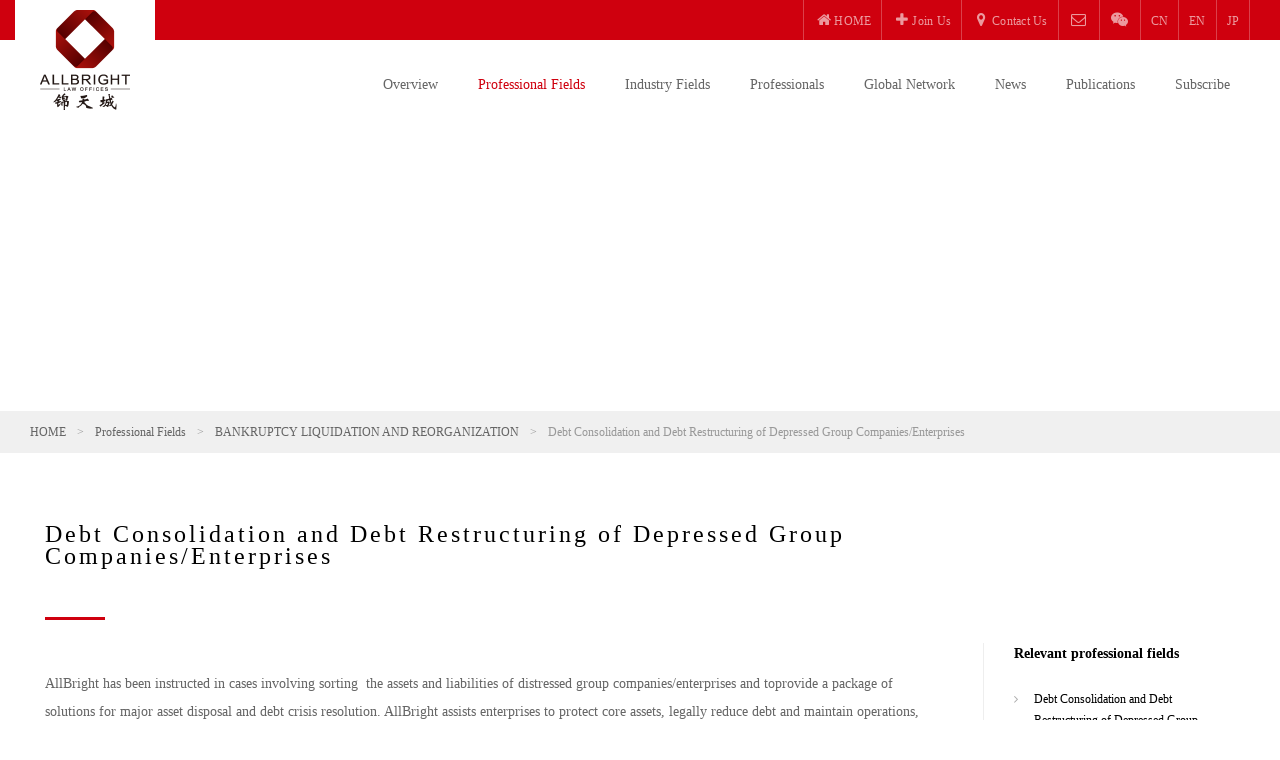

--- FILE ---
content_type: text/html; charset=utf-8
request_url: https://www.allbrightlaw.com/EN/11090.aspx
body_size: 21106
content:


<!DOCTYPE html>

<html>
<head><meta http-equiv="Content-Type" content="text/html; charset=utf-8" /><meta http-equiv="X-UA-Compatible" content="IE=edge,chrome=1" /><meta name="viewport" content="width=device-width, initial-scale=1.0" /><title>
	Debt Consolidation and Debt Restructuring of Depressed Group Companies/Enterprises - AllBright Law Offices
</title> <meta name="Keywords" Content="AllBright Law" /> <meta name="Description" Content="" />
    

    <link href="/js/layui/css/layui.css" rel="stylesheet" />
    <link rel="stylesheet" type="text/css" href="/css/web/legaltech.css" />
    <link rel="stylesheet" type="text/css" href="/css/font-awesome-4.7.0/css/font-awesome.min.css">
    <link href="/css/web/animator.min.css" rel="stylesheet" type="text/css">
    <link rel="stylesheet" type="text/css" href="/css/web/phone_top.css">
    <link rel="stylesheet" type="text/css" href="/css/web/jtc_system.css?v7" />
<link rel="stylesheet" type="text/css" href="/css/web/jtc_en.css?v3" />
    <link rel="stylesheet" type="text/css" href="/css/web/fixed.css" />
      <script src="/js/jquery.js?v=3.6.4"></script>
    <script src="/js/web/qrcode.js" type="text/javascript"></script>
    <script src="/js/web/wow.min.js" type="text/javascript"></script>
    <script src="/js/web/legaltech.js?v=1.1" type="text/javascript"></script>
    <script src="/js/layui/layui.js"></script>
    <script src="https://res2.wx.qq.com/open/js/jweixin-1.6.0.js"></script>
     <script src="/js/wxconfig.js"></script>
    <link rel="shortcut icon" href="/favicon.ico" />
</head>
<body>
    <!-- brower_info -->
    <div style="display: none" id="browser_ie">
        <div class="brower_info">
            <div class="notice_info">
                <p>
                    Your browser version is too low, which may cause the website to not be accessed properly!<br>
                    In order for you to use the website features normally, please use these browsers.
                </p>
            </div>
            <div class="browser_list">
                <span><a href="#" target="_blank">
                    <img src="/images/Chrome.png"><br>
                    Chrome</a></span>
                <span><a href="#" target="_blank">
                    <img src="/images/Firefox.png"><br>
                    Firefox</a></span>
                <span><a href="#" target="_blank">
                    <img src="/images/Safari.png"><br>
                    Safari</a></span>
                <span><a href="#" target="_blank">
                    <img src="/images/IE.png"><br>
                    IE9+</a></span>
            </div>
        </div>
    </div>
    <script>
        if (isIE(8)) {
            document.getElementById("browser_ie").style.display = 'block';
        }
    </script>
    <script>
        $(".downmenu").hover(function () {
            $(this).prev().addClass("yellow");
        }, function () {
            $(this).prev().removeClass("yellow");
        });
    </script>

    <!-- Popup window -->
    <div class="black_bg"></div>
    <div class="ewm_box weixin_box BounceIn">
        <div class="close_ewm_box">×</div>
        <div>
            <img src='/uploadify/upload/2018-09-17/209a491c-52d2-4ec4-add9-00d2dd64bd06.jpg' >
        </div>
        <p>
            Open WeChat and scan the QR code<br>
            Subscribe to our WeChat public account
        </p>
    </div>

    <div class="ewm_box search_box BounceIn">
        <div class="close_ewm_box">×</div>
        <h2>Total station search</h2>
        <input name="" placeholder="Search Keyword" id="KeyWordMain" type="text" class="inputselect">
        <select id="RangeMain" name="" class="inputselect">
            <option value="" selected>Search Scope</option>
            <option value="0">text and title</option>
            <option value="1">Search only for titles</option>
        </select>
        <a href="javascript:void(0)" onclick="searchMain()">Search</a>
    </div>
    <script>
        function searchMain() {
            var url = "/EN/0190.aspx";
            window.location.href = url + "?KeyWord=" + $("#KeyWordMain").val() + "&Range=" + $("#RangeMain option:selected").val();
        }
    </script>
    <!--End of Popup window -->

    <div class="site_top">

        <!-- top_head -->
        <div class="top_head">
            <div class="site_width">
                <div class="padding15">
                    <div class="top_head_right">
                        <ul>
                            
                                    <li><a href="/EN/01.aspx"><i class="fa fa-home"></i><span>HOME</span></a></li>
                                
                                    <li><a href="/EN/09.aspx"><i class="fa fa-plus"></i><span>Join Us</span></a></li>
                                
                                    <li><a href="/EN/10.aspx"><i class="fa fa-map-marker"></i><span>Contact Us</span></a></li>
                                

                            
                                    <li><a href='mailto:legal@allbrightlaw.com'><i class='fa fa-envelope-o'></i></a></li>
                                    <li><a href='javascript:;' class='goto_wechat'><i class='fa fa-wechat'></i></a></li>
                                    <!--<li><a href="javascript:;" class="menu_search"><i class="fa fa-search"></i></a></li>-->
                                

                            
                                      <li class=""><a href="/CN/11090.aspx"><span>CN</span></a></li>
                                
                                      <li class=""><a href="/EN/11090.aspx"><span>EN</span></a></li>
                                
                                      <li class="lasticon"><a href="/JP/11090.aspx"><span>JP</span></a></li>
                                
                        </ul>
                    </div>
                </div>
            </div>
        </div>

        <!-- logo and menu -->
        <div class="top_section">
            <div class="site_width">
                <div class="logo">
                    <a href="/EN/01.aspx">
                        <img src="/images/logo.png"></a>
                </div>
                <div class="site_nav">
                    <ul>
                        
                                <li class="">
                                    <a href="/EN/02.aspx">Overview</a>
                                </li>
                            
                                <li class="active">
                                    <a href="/EN/03.aspx">Professional Fields</a>
                                </li>
                            
                                <li class="">
                                    <a href="/EN/04.aspx">Industry Fields</a>
                                </li>
                            
                                <li class="">
                                    <a href="/EN/05.aspx">Professionals</a>
                                </li>
                            
                                <li class="">
                                    <a href="/EN/06.aspx">Global Network</a>
                                </li>
                            
                                <li class="">
                                    <a href="/EN/07.aspx">News</a>
                                </li>
                            
                                <li class="">
                                    <a href="/EN/08.aspx">Publications</a>
                                </li>
                            
                                <li class="">
                                    <a href="/EN/30.aspx">Subscribe</a>
                                </li>
                            
                        
                        <div class="clear"></div>
                    </ul>
                </div>
                <div class="clear"></div>
            </div>
        </div>
    </div>

    <!-- Phone Menu -->
    <div class="mobile">

        <div class="mobile-inner-header">
            <div class="phone_logo">
                <a href="/EN/01.aspx">
                    <img src="/images/logo_w.png" /></a>
            </div>

            <div class="mobile-inner-header-icon mobile-inner-header-icon-out"><span></span><span></span></div>
        </div>
        <div class="mobile-inner-nav">
            
                    <a href="/EN/01.aspx" class="phone_menu">HOME</a>
                
                    <a href="/EN/02.aspx" class="phone_menu">Overview</a>
                
                    <a href="/EN/03.aspx" class="phone_menu">Professional Fields</a>
                
                    <a href="/EN/04.aspx" class="phone_menu">Industry Fields</a>
                
                    <a href="/EN/05.aspx" class="phone_menu">Professionals</a>
                
                    <a href="/EN/06.aspx" class="phone_menu">Global Network</a>
                
                    <a href="/EN/07.aspx" class="phone_menu">News</a>
                
                    <a href="/EN/08.aspx" class="phone_menu">Publications</a>
                
                    <a href="/EN/09.aspx" class="phone_menu">Join Us</a>
                
                    <a href="/EN/10.aspx" class="phone_menu">Contact Us</a>
                
                    <a href="/EN/30.aspx" class="phone_menu">Subscribe</a>
                
             

            
                    <a href="/CN/11090.aspx" class="language phone_menu chinese ">CN</a>
                    
                
                    <a href="/EN/11090.aspx" class="language phone_menu  active">EN</a>
                    
                
                    <a href="/JP/11090.aspx" class="language phone_menu  ">JP</a>
                    <br>
                

            
                    <a href='mailto:shanghai@allbrightlaw.com' class='language phone_menu chinese'><i class='fa fa-envelope-o'></i></a>
                    <a href='javascript:void(0);' class="language phone_menu goto_wechat"><i class='fa fa-wechat'></i></a>
                    <!--<a href="/EN/0190.aspx" class="language phone_menu"><i class="fa fa-search"></i></a>-->
                
            <div style="height: 220px;"></div>
        </div>
    </div>
    <!--End of Phone Menu -->

    

    <div class="main_content">

        <div class="pages_top_bg"></div>
        
                <div class="page_banner office_banner short_banner" style="background-image: url(/uploadify/upload/2018-09-07/c8f5d56c-64dc-4a83-bd0e-27ae095c3a20.jpg);"></div>
            

        

<div class="page_guide margin_none">
    <div class="site_width">
        <div class="padding15">
            
            
                    <a href="/EN/01.aspx">HOME</a> <font>&gt;</font>
                
                    <a href="/EN/03.aspx">Professional Fields</a> <font>&gt;</font>
                
                    <a href="/EN/10870.aspx">BANKRUPTCY LIQUIDATION AND REORGANIZATION</a> <font>&gt;</font>
                
                    <span>Debt Consolidation and Debt Restructuring of Depressed Group Companies/Enterprises</span>
                
         
        </div>
    </div>
</div>


        <div class="office_main_content_new short_padding_top">
            <div class="site_width">

                <div class="about_section">
                    <div class="width9">
                        <div class="padding30">
                            <div class="sub_about_left">
                                
                                        <h1>Debt Consolidation and Debt Restructuring of Depressed Group Companies/Enterprises</h1>
                                        <div class="title_line_hr"></div>
                                        <p><p>AllBright has been instructed in cases involving sorting &nbsp;the assets and liabilities of distressed group companies/enterprises and toprovide a package of solutions for major asset disposal and debt crisis resolution. AllBright assists enterprises to protect core assets, legally reduce debt and maintain operations, and ultimately safeguard the legitimate rights and interests of all parties .</p><p><br/></p></p>
                                    
                                <!--<h3>北京</h3> -->

                            </div>

                            <div class="article">
                                <div class="tab pignose-tab-response pignose-tab-responsive-btn tab">
                                    <ul>
                                        
                                        

                                        
                                        
                                                <li>
                                                    <a href="#"><i class="fa fa-rss"></i>News</a>
                                                    <div class="office_news_list">
                                                        <ul style="border-top: none; margin-top: -30px;">
                                            
                                                <li>
                                                    <a href="/EN/10454/b0e3d6cf2b57005.aspx" target="_blank">
                                                        <h4>ABL Advises  *ST Firstar Panel Technology and Core Subsidiaries in Landmark Restructuring Case, Setting a Precedent in Jiangxi Province</h4>
                                                        <span>2022-08-11</span>
                                                    </a>
                                                </li>
                                            
                                                <div class="clear"></div>
                                                </ul>
                                                    <div class="input_btn more_btn" style="text-align:left;"></div>
                                                    </div>
                                                </li>
                                            

                                        
                                        

                                        
                                        

                                    </ul>
                                </div>
                            </div>

                            <div class="news_related">
                                <div class="width6 related_left">
                                    
                                            <a href="/EN/10870.aspx">
                                                <div class="news_data_list">
                                                    <font><i class="fa fa-angle-right"></i></font>
                                                </div>
                                                <h3>BANKRUPTCY LIQUIDATION AND REORGANIZATION</h3>
                                                <div class="clear"></div>
                                            </a>
                                        

                                </div>
                                <div class="width6 related_right">
                                     
                                            <a href="/EN/11091.aspx">
                                                <div class="news_data_list">
                                                    <font><i class="fa fa-angle-right"></i></font>
                                                </div>
                                                <h3>Legal Services for Corporate Judicial Restructuring and Pre-Restructuring</h3>
                                                <div class="clear"></div>
                                            </a>
                                        
                                </div>
                                <div class="clear"></div>
                            </div>
                        </div>
                    </div>
                    <div class="width3">
                        <div class="padding30">
                            <div class="right_menu_title">
                                <h4>
                                    Relevant professional fields
                                </h4>
                                <ul class="practices_sub_list">
                                    
                                            <li>
                                                <a href="/EN/11090.aspx">
                                                    <p>Debt Consolidation and Debt Restructuring of Depressed Group Companies/Enterprises</p>
                                                </a>
                                            </li>
                                        
                                            <li>
                                                <a href="/EN/11091.aspx">
                                                    <p>Legal Services for Corporate Judicial Restructuring and Pre-Restructuring</p>
                                                </a>
                                            </li>
                                        
                                            <li>
                                                <a href="/EN/11092.aspx">
                                                    <p>Legal Services for Special Asset Transactions</p>
                                                </a>
                                            </li>
                                        
                                            <li>
                                                <a href="/EN/11093.aspx">
                                                    <p>Services for Company Dissolution, Liquidation and Bankruptcy Liquidation</p>
                                                </a>
                                            </li>
                                        
                                            <li>
                                                <a href="/EN/11094.aspx">
                                                    <p>Administrative Receivership Legal Counsel</p>
                                                </a>
                                            </li>
                                        
                                            <li>
                                                <a href="/EN/11095.aspx">
                                                    <p>Bankruptcy-Related Derivative Litigation Representation</p>
                                                </a>
                                            </li>
                                        

                                </ul>
                            </div>
                        </div>
                    </div>
                    <div class="clear"></div>
                </div>
            </div>
        </div>




        <link rel="stylesheet" href="/css/pignose.tab.css" />
        <script type="text/javascript" src="/js/pignose.tab.min.js"></script>
        <script type="text/javascript">
            $(function () {
                $('.tab').pignoseTab({
                    animation: true,
                    children: '.tab'
                });
            });
        </script>



    </div>


    <!-- bottom -->
    <div class="bottom_section">
        <div class="site_width">
            <div class="padding15">
                <div class="width7">
                    
                            <div class="bottom_link">
                                <i class="fa fa-copyright"></i>AllBright Law Offices<font>|</font><a href="/EN/0199.aspx">Exoneration Clause</a><font>|</font><a href="/EN/0198.aspx">Privacy Policy</a><font>|</font><a href="http://www.legaltech.cc/" target="_blank">Produced by LegalTceh</a>
                            </div>
                        
                </div>
                <div class="width5">
                    <div class="bottom_icon">
                        <img src="/images/gongan.png" /><a target="_blank" href="http://www.beian.gov.cn/portal/registerSystemInfo?recordcode=31011502005268">沪公网安备 31011502005268号</a> 沪ICP备05002643号
                    </div>
                </div>
                <div class="clear"></div>
            </div>
        </div>
    </div>
<script>
var _hmt = _hmt || [];
(function() {
  var hm = document.createElement("script");
  hm.src = "https://hm.baidu.com/hm.js?1cc35db11b1fba574e6fddec7b978f08";
  var s = document.getElementsByTagName("script")[0]; 
  s.parentNode.insertBefore(hm, s);
})();
</script>

</body>
</html>


--- FILE ---
content_type: application/javascript
request_url: https://www.allbrightlaw.com/js/web/legaltech.js?v=1.1
body_size: 1183
content:
var isIE = function (num) {
	if (arguments.length == 0) {
		if (!!window.ActiveXObject || "ActiveXObject" in window) {
			return true;
		}
		else {
			return false;
		}
	}
	var browser = navigator.appName;
	var b_version = navigator.appVersion;
	var version = b_version.split(";");
	var trim_Version = version[1].replace(/[ ]/g, "");
	var version_num = 0;
	if (browser == "Microsoft Internet Explorer" && trim_Version == "MSIE6.0") {
		version_num = 6;
	}
	else if (browser == "Microsoft Internet Explorer" && trim_Version == "MSIE7.0") {
		version_num = 7;
	}
	else if (browser == "Microsoft Internet Explorer" && trim_Version == "MSIE8.0") {
		version_num = 8;
	}
	else if (browser == "Microsoft Internet Explorer" && trim_Version == "MSIE9.0") {
		version_num = 9;
	}
	return version_num <= num && version_num >=6 ? true : false;
}






// 监听动画
new WOW().init();

// 顶部菜单
if ($(window).scrollTop() > 40) {
	$(".site_top").addClass("NavBg");
}
else {
	$(".site_top").removeClass("NavBg");
}  
$(window).scroll(function(){                
	if ($(window).scrollTop() > 40) {
		$(".site_top").addClass("NavBg");
	}
	else {
		$(".site_top").removeClass("NavBg");
	}  
});

// 手机菜单
$(window).on('load', function () {
	$(".mobile-inner-header-icon").click(function () {
		$(this).toggleClass("mobile-inner-header-icon-click mobile-inner-header-icon-out");
		$(".mobile-inner-nav").slideToggle(250);
		$("body").toggleClass("no_move");
	});
	$(".mobile-inner-nav a.phone_menu").each(function (index) {
		$(this).css({ 'animation-delay': (index / 10) + 's' });
	});
});



// 顶部二维码
$(document).ready(function () {
	var qcode = $("#qrcodetop");
	if (qcode.html() == undefined || qcode.html() == "") {
		var qrcodecontext = document.location.href;
		qrcodecontext = qrcodecontext.substring(0, 4).toLowerCase() == "http" ? qrcodecontext : "http://" + qrcodecontext;
		var qrnode = new QRCode({ correctLevel: 0, text: qrcodecontext, width: 120, height: 120, background: "#fff", foreground: "#000" });
		qcode.html(qrnode);
	}
});

// 新闻二维码
$(document).ready(function () {
	var qcode = $("#qrcode");
	if (qcode.html() == undefined || qcode.html() == "") {
		var qrcodecontext = document.location.href;
		qrcodecontext = qrcodecontext.substring(0, 4).toLowerCase() == "http" ? qrcodecontext : "http://" + qrcodecontext;
		var qrnode = new QRCode({ correctLevel: 0, text: qrcodecontext, width: 120, height: 120, background: "#fff", foreground: "#000" });
		qcode.html(qrnode);
	}
});

// 弹出窗口
$(function(){
	$(".menu_search").click(function(){
		$(".black_bg").show();
		$(".search_box").show();
	})
	$(".menu_mobile").click(function(){
		$(".black_bg").show();
		$(".qrcode_box").show();
	})
	$(".goto_wechat").click(function(){
		$(".black_bg").show();
		$(".weixin_box").show();
    })
    $(".qrcode_show").click(function () {
        $(".black_bg").show();
        $(".qrcode_box").show();
    })
    $(".xcx_show").click(function () {
        $(".black_bg").show();
        $(".xcx_box").show();
    })
	$(".close_ewm_box").click(function(){
		$(".black_bg").hide();
		$(".ewm_box").hide();
	})
})

// 平滑滚动
$(document).ready(function(){
	$(".go_down_btn").click(function(){//可替换为：$(".yjw").click(function(){
		var href = $(this).attr("href");
		var pos = $(href).offset().top - 0;
		$("html,body").animate({scrollTop: pos}, 1000);
		return false;
	});
});

if ((/Android|iPhone|iPad|iPod|BlackBerry|Windows Phone/i).test(navigator.userAgent || navigator.vendor || window.opera)) {
        $('div').removeClass('parallax');
    }


$(function () {
	$("#urlTssss").click(function () {
		var uStr = $(this).prev().val();
		openUrlInNewTab(uStr);

	});
})



function openUrlInNewTab(url) {
	// 创建临时链接元素
	var $tempLink = $('<a>')
		.attr('href', url)
		.attr('target', '_blank')
		.css('display', 'none')
		.appendTo('body');

	// 模拟点击
	$tempLink[0].click();

	// 清理临时元素
	$tempLink.remove();
}
	

--- FILE ---
content_type: application/javascript
request_url: https://www.allbrightlaw.com/js/pignose.tab.min.js
body_size: 867
content:
/************************************************************************************************************
 *
 * @ Version 3.0.1
 * @ PIGNOSE Tab
 * @ Date 03. 24. 2016
 * @ Author PIGNOSE
 * @ Licensed under MIT.
 *
 ***********************************************************************************************************/

!function(a){a.fn.pignoseTab=function(b){var c=this;return this.settings=a.extend({callback:null,animation:"static",animationTime:300,animationEasing:"easeInOutCubic",children:".sub-tab"},b),this.rendering=function(b,d){return b.each(function(b,e){if(!("undefined"==typeof e||e.length<1)){var f=a(e).addClass("pignose-tab-wrapper"),g=f.parents(".pignose-tab-wrapper:last").addClass("pignose-tab-wrapper-root"),h=f.children("ul").addClass("pignose-tab-group"),i=h.children("li").addClass("pignose-tab-list"),j=i.children('a:not(".pignose-tab-more")').addClass("pignose-tab-btn"),k=i.children("a.pignose-tab-more"),l=i.children("div").addClass("pignose-tab-container");g.length<1&&(g=f.addClass("pignose-tab-wrapper-root")),l.children(c.settings.children).length>0&&c.rendering(l.children(c.settings.children).addClass("pignose-sub-tab").parent().addClass("pignose-sub-tab-wrapper")),f.hasClass("pignose-tab-responsive-btn")&&a(window).bind("resize",function(){var b=0;k.length&&(b=f.width()-(k.innerWidth(!0)+k.offset().left)),j.each(function(){a(this).outerWidth(parseFloat((f.width()-b)/j.length)),a(this).parent().width(a(this).outerWidth(!0))})}),i.filter(".active").length<1&&i.eq(0).addClass("active"),i.filter(":last").children(".pignose-tab-btn").addClass("last-btn"),j.bind("click",function(b){a(this).hasClass("active")||(i.removeClass("active").children(".pignose-tab-btn, .pignose-tab-container").removeClass("active"),a(this).parent().addClass("active").children(".pignose-tab-btn, .pignose-tab-container").addClass("active"),c.resizeTab(g),a(window).triggerHandler("resize"),null!=c.settings.callback&&"function"==typeof c.settings&&c.settings.callback()),b.preventDefault()}),i.filter(".active").find(".pignose-tab-btn").triggerHandler("click"),"undefined"!=typeof d&&(c.resizeTab(f,"initialization"),a(window).triggerHandler("resize"),a(window).bind("load",function(){a(this).triggerHandler("resize")}))}}),b},this.resizeTab=function(a,b,d){var e,f=d,g=a,h=g.filter(".active"),i=g.find(".pignose-tab-group").eq(0).find("> .pignose-tab-list.active > .pignose-tab-container"),j=g.siblings(".pignose-tab-container"),k=g.find(c.settings.children).eq(0).find("> .pignose-tab-group > .pignose-tab-list.active > .pignose-tab-container");if("undefined"==typeof b&&(b=0),"string"==typeof b&&"initialization"==b&&(f="quick",b=0),"undefined"==typeof g||g.length<1)return!1;if(g.is(".pignose-tab-container")===!1)return i.length>0?c.resizeTab(i,b,f):c.resizeTab(j,b,f),!1;if(k.length>0&&(e=c.resizeTab(k,b+1,f)),h.length>0){var l=h.closest(c.settings.children);null==e||0>=e?e=h.outerHeight()+h.position().top+parseFloat(l.css("padding-top").replace("px",""))+parseFloat(l.css("padding-bottom").replace("px",""))+2:e+=h.position().top+2,"undefined"==typeof c.settings.animation||!!c.settings.animation==!1||"static"==c.settings.animation||"quick"==f?l.height(e):l.stop().animate({height:e+"px"},c.settings.animationTime,"undefined"!=typeof window[c.settings.animationEasing]?c.settings.animationEasing:null)}return e},c.rendering(this,!0)}}(jQuery);

--- FILE ---
content_type: application/javascript
request_url: https://www.allbrightlaw.com/js/wxconfig.js
body_size: 2044
content:


function encodeUTF8(s) {
    var i, r = [], c, x;
    for (i = 0; i < s.length; i++)
        if ((c = s.charCodeAt(i)) < 0x80) r.push(c);
        else if (c < 0x800) r.push(0xC0 + (c >> 6 & 0x1F), 0x80 + (c & 0x3F));
        else {
            if ((x = c ^ 0xD800) >> 10 == 0) //对四字节UTF-16转换为Unicode
                c = (x << 10) + (s.charCodeAt(++i) ^ 0xDC00) + 0x10000,
                    r.push(0xF0 + (c >> 18 & 0x7), 0x80 + (c >> 12 & 0x3F));
            else r.push(0xE0 + (c >> 12 & 0xF));
            r.push(0x80 + (c >> 6 & 0x3F), 0x80 + (c & 0x3F));
        };
    return r;
}
// 字符串加密成 hex 字符串
function sha1(s) {
    var data = new Uint8Array(encodeUTF8(s))
    var i, j, t;
    var l = ((data.length + 8) >>> 6 << 4) + 16, s = new Uint8Array(l << 2);
    s.set(new Uint8Array(data.buffer)), s = new Uint32Array(s.buffer);
    for (t = new DataView(s.buffer), i = 0; i < l; i++)s[i] = t.getUint32(i << 2);
    s[data.length >> 2] |= 0x80 << (24 - (data.length & 3) * 8);
    s[l - 1] = data.length << 3;
    var w = [], f = [
        function () { return m[1] & m[2] | ~m[1] & m[3]; },
        function () { return m[1] ^ m[2] ^ m[3]; },
        function () { return m[1] & m[2] | m[1] & m[3] | m[2] & m[3]; },
        function () { return m[1] ^ m[2] ^ m[3]; }
    ], rol = function (n, c) { return n << c | n >>> (32 - c); },
        k = [1518500249, 1859775393, -1894007588, -899497514],
        m = [1732584193, -271733879, null, null, -1009589776];
    m[2] = ~m[0], m[3] = ~m[1];
    for (i = 0; i < s.length; i += 16) {
        var o = m.slice(0);
        for (j = 0; j < 80; j++)
            w[j] = j < 16 ? s[i + j] : rol(w[j - 3] ^ w[j - 8] ^ w[j - 14] ^ w[j - 16], 1),
                t = rol(m[0], 5) + f[j / 20 | 0]() + m[4] + w[j] + k[j / 20 | 0] | 0,
                m[1] = rol(m[1], 30), m.pop(), m.unshift(t);
        for (j = 0; j < 5; j++)m[j] = m[j] + o[j] | 0;
    };
    t = new DataView(new Uint32Array(m).buffer);
    for (var i = 0; i < 5; i++)m[i] = t.getUint32(i << 2);

    var hex = Array.prototype.map.call(new Uint8Array(new Uint32Array(m).buffer), function (e) {
        return (e < 16 ? "0" : "") + e.toString(16);
    }).join("");
    return hex;


}